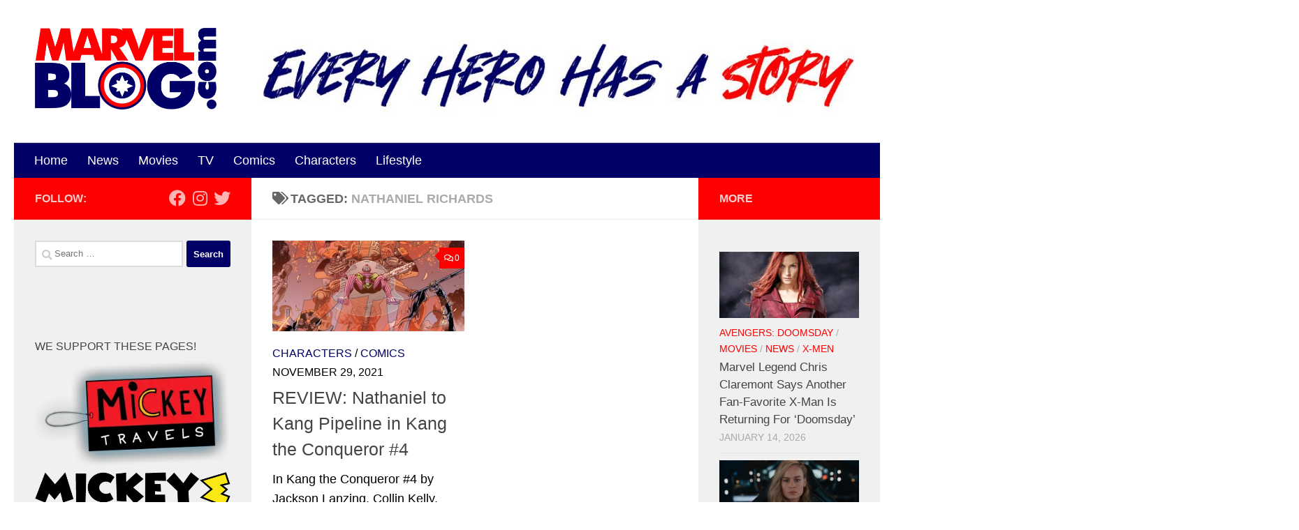

--- FILE ---
content_type: text/html; charset=UTF-8
request_url: https://marvelblog.com/tag/nathaniel-richards/
body_size: 16093
content:
<!DOCTYPE html><html class="no-js" lang="en-US"><head><meta charset="UTF-8"/>
<script>var __ezHttpConsent={setByCat:function(src,tagType,attributes,category,force,customSetScriptFn=null){var setScript=function(){if(force||window.ezTcfConsent[category]){if(typeof customSetScriptFn==='function'){customSetScriptFn();}else{var scriptElement=document.createElement(tagType);scriptElement.src=src;attributes.forEach(function(attr){for(var key in attr){if(attr.hasOwnProperty(key)){scriptElement.setAttribute(key,attr[key]);}}});var firstScript=document.getElementsByTagName(tagType)[0];firstScript.parentNode.insertBefore(scriptElement,firstScript);}}};if(force||(window.ezTcfConsent&&window.ezTcfConsent.loaded)){setScript();}else if(typeof getEzConsentData==="function"){getEzConsentData().then(function(ezTcfConsent){if(ezTcfConsent&&ezTcfConsent.loaded){setScript();}else{console.error("cannot get ez consent data");force=true;setScript();}});}else{force=true;setScript();console.error("getEzConsentData is not a function");}},};</script>
<script>var ezTcfConsent=window.ezTcfConsent?window.ezTcfConsent:{loaded:false,store_info:false,develop_and_improve_services:false,measure_ad_performance:false,measure_content_performance:false,select_basic_ads:false,create_ad_profile:false,select_personalized_ads:false,create_content_profile:false,select_personalized_content:false,understand_audiences:false,use_limited_data_to_select_content:false,};function getEzConsentData(){return new Promise(function(resolve){document.addEventListener("ezConsentEvent",function(event){var ezTcfConsent=event.detail.ezTcfConsent;resolve(ezTcfConsent);});});}</script>
<script>if(typeof _setEzCookies!=='function'){function _setEzCookies(ezConsentData){var cookies=window.ezCookieQueue;for(var i=0;i<cookies.length;i++){var cookie=cookies[i];if(ezConsentData&&ezConsentData.loaded&&ezConsentData[cookie.tcfCategory]){document.cookie=cookie.name+"="+cookie.value;}}}}
window.ezCookieQueue=window.ezCookieQueue||[];if(typeof addEzCookies!=='function'){function addEzCookies(arr){window.ezCookieQueue=[...window.ezCookieQueue,...arr];}}
addEzCookies([{name:"ezoab_232485",value:"mod110-c; Path=/; Domain=marvelblog.com; Max-Age=7200",tcfCategory:"store_info",isEzoic:"true",},{name:"ezosuibasgeneris-1",value:"006fba43-a503-4e37-5451-6778cf72f6e4; Path=/; Domain=marvelblog.com; Expires=Fri, 15 Jan 2027 22:52:01 UTC; Secure; SameSite=None",tcfCategory:"understand_audiences",isEzoic:"true",}]);if(window.ezTcfConsent&&window.ezTcfConsent.loaded){_setEzCookies(window.ezTcfConsent);}else if(typeof getEzConsentData==="function"){getEzConsentData().then(function(ezTcfConsent){if(ezTcfConsent&&ezTcfConsent.loaded){_setEzCookies(window.ezTcfConsent);}else{console.error("cannot get ez consent data");_setEzCookies(window.ezTcfConsent);}});}else{console.error("getEzConsentData is not a function");_setEzCookies(window.ezTcfConsent);}</script><script type="text/javascript" data-ezscrex='false' data-cfasync='false'>window._ezaq = Object.assign({"edge_cache_status":12,"edge_response_time":358,"url":"https://marvelblog.com/tag/nathaniel-richards/"}, typeof window._ezaq !== "undefined" ? window._ezaq : {});</script><script type="text/javascript" data-ezscrex='false' data-cfasync='false'>window._ezaq = Object.assign({"ab_test_id":"mod110-c"}, typeof window._ezaq !== "undefined" ? window._ezaq : {});window.__ez=window.__ez||{};window.__ez.tf={};</script><script type="text/javascript" data-ezscrex='false' data-cfasync='false'>window.ezDisableAds = true;</script>
<script data-ezscrex='false' data-cfasync='false' data-pagespeed-no-defer>var __ez=__ez||{};__ez.stms=Date.now();__ez.evt={};__ez.script={};__ez.ck=__ez.ck||{};__ez.template={};__ez.template.isOrig=true;window.__ezScriptHost="//www.ezojs.com";__ez.queue=__ez.queue||function(){var e=0,i=0,t=[],n=!1,o=[],r=[],s=!0,a=function(e,i,n,o,r,s,a){var l=arguments.length>7&&void 0!==arguments[7]?arguments[7]:window,d=this;this.name=e,this.funcName=i,this.parameters=null===n?null:w(n)?n:[n],this.isBlock=o,this.blockedBy=r,this.deleteWhenComplete=s,this.isError=!1,this.isComplete=!1,this.isInitialized=!1,this.proceedIfError=a,this.fWindow=l,this.isTimeDelay=!1,this.process=function(){f("... func = "+e),d.isInitialized=!0,d.isComplete=!0,f("... func.apply: "+e);var i=d.funcName.split("."),n=null,o=this.fWindow||window;i.length>3||(n=3===i.length?o[i[0]][i[1]][i[2]]:2===i.length?o[i[0]][i[1]]:o[d.funcName]),null!=n&&n.apply(null,this.parameters),!0===d.deleteWhenComplete&&delete t[e],!0===d.isBlock&&(f("----- F'D: "+d.name),m())}},l=function(e,i,t,n,o,r,s){var a=arguments.length>7&&void 0!==arguments[7]?arguments[7]:window,l=this;this.name=e,this.path=i,this.async=o,this.defer=r,this.isBlock=t,this.blockedBy=n,this.isInitialized=!1,this.isError=!1,this.isComplete=!1,this.proceedIfError=s,this.fWindow=a,this.isTimeDelay=!1,this.isPath=function(e){return"/"===e[0]&&"/"!==e[1]},this.getSrc=function(e){return void 0!==window.__ezScriptHost&&this.isPath(e)&&"banger.js"!==this.name?window.__ezScriptHost+e:e},this.process=function(){l.isInitialized=!0,f("... file = "+e);var i=this.fWindow?this.fWindow.document:document,t=i.createElement("script");t.src=this.getSrc(this.path),!0===o?t.async=!0:!0===r&&(t.defer=!0),t.onerror=function(){var e={url:window.location.href,name:l.name,path:l.path,user_agent:window.navigator.userAgent};"undefined"!=typeof _ezaq&&(e.pageview_id=_ezaq.page_view_id);var i=encodeURIComponent(JSON.stringify(e)),t=new XMLHttpRequest;t.open("GET","//g.ezoic.net/ezqlog?d="+i,!0),t.send(),f("----- ERR'D: "+l.name),l.isError=!0,!0===l.isBlock&&m()},t.onreadystatechange=t.onload=function(){var e=t.readyState;f("----- F'D: "+l.name),e&&!/loaded|complete/.test(e)||(l.isComplete=!0,!0===l.isBlock&&m())},i.getElementsByTagName("head")[0].appendChild(t)}},d=function(e,i){this.name=e,this.path="",this.async=!1,this.defer=!1,this.isBlock=!1,this.blockedBy=[],this.isInitialized=!0,this.isError=!1,this.isComplete=i,this.proceedIfError=!1,this.isTimeDelay=!1,this.process=function(){}};function c(e,i,n,s,a,d,c,u,f){var m=new l(e,i,n,s,a,d,c,f);!0===u?o[e]=m:r[e]=m,t[e]=m,h(m)}function h(e){!0!==u(e)&&0!=s&&e.process()}function u(e){if(!0===e.isTimeDelay&&!1===n)return f(e.name+" blocked = TIME DELAY!"),!0;if(w(e.blockedBy))for(var i=0;i<e.blockedBy.length;i++){var o=e.blockedBy[i];if(!1===t.hasOwnProperty(o))return f(e.name+" blocked = "+o),!0;if(!0===e.proceedIfError&&!0===t[o].isError)return!1;if(!1===t[o].isComplete)return f(e.name+" blocked = "+o),!0}return!1}function f(e){var i=window.location.href,t=new RegExp("[?&]ezq=([^&#]*)","i").exec(i);"1"===(t?t[1]:null)&&console.debug(e)}function m(){++e>200||(f("let's go"),p(o),p(r))}function p(e){for(var i in e)if(!1!==e.hasOwnProperty(i)){var t=e[i];!0===t.isComplete||u(t)||!0===t.isInitialized||!0===t.isError?!0===t.isError?f(t.name+": error"):!0===t.isComplete?f(t.name+": complete already"):!0===t.isInitialized&&f(t.name+": initialized already"):t.process()}}function w(e){return"[object Array]"==Object.prototype.toString.call(e)}return window.addEventListener("load",(function(){setTimeout((function(){n=!0,f("TDELAY -----"),m()}),5e3)}),!1),{addFile:c,addFileOnce:function(e,i,n,o,r,s,a,l,d){t[e]||c(e,i,n,o,r,s,a,l,d)},addDelayFile:function(e,i){var n=new l(e,i,!1,[],!1,!1,!0);n.isTimeDelay=!0,f(e+" ...  FILE! TDELAY"),r[e]=n,t[e]=n,h(n)},addFunc:function(e,n,s,l,d,c,u,f,m,p){!0===c&&(e=e+"_"+i++);var w=new a(e,n,s,l,d,u,f,p);!0===m?o[e]=w:r[e]=w,t[e]=w,h(w)},addDelayFunc:function(e,i,n){var o=new a(e,i,n,!1,[],!0,!0);o.isTimeDelay=!0,f(e+" ...  FUNCTION! TDELAY"),r[e]=o,t[e]=o,h(o)},items:t,processAll:m,setallowLoad:function(e){s=e},markLoaded:function(e){if(e&&0!==e.length){if(e in t){var i=t[e];!0===i.isComplete?f(i.name+" "+e+": error loaded duplicate"):(i.isComplete=!0,i.isInitialized=!0)}else t[e]=new d(e,!0);f("markLoaded dummyfile: "+t[e].name)}},logWhatsBlocked:function(){for(var e in t)!1!==t.hasOwnProperty(e)&&u(t[e])}}}();__ez.evt.add=function(e,t,n){e.addEventListener?e.addEventListener(t,n,!1):e.attachEvent?e.attachEvent("on"+t,n):e["on"+t]=n()},__ez.evt.remove=function(e,t,n){e.removeEventListener?e.removeEventListener(t,n,!1):e.detachEvent?e.detachEvent("on"+t,n):delete e["on"+t]};__ez.script.add=function(e){var t=document.createElement("script");t.src=e,t.async=!0,t.type="text/javascript",document.getElementsByTagName("head")[0].appendChild(t)};__ez.dot=__ez.dot||{};__ez.queue.addFileOnce('/detroitchicago/boise.js', '/detroitchicago/boise.js?gcb=195-0&cb=5', true, [], true, false, true, false);__ez.queue.addFileOnce('/parsonsmaize/abilene.js', '/parsonsmaize/abilene.js?gcb=195-0&cb=b20dfef28c', true, [], true, false, true, false);__ez.queue.addFileOnce('/parsonsmaize/mulvane.js', '/parsonsmaize/mulvane.js?gcb=195-0&cb=e75e48eec0', true, ['/parsonsmaize/abilene.js'], true, false, true, false);__ez.queue.addFileOnce('/detroitchicago/birmingham.js', '/detroitchicago/birmingham.js?gcb=195-0&cb=539c47377c', true, ['/parsonsmaize/abilene.js'], true, false, true, false);</script>
<script data-ezscrex="false" type="text/javascript" data-cfasync="false">window._ezaq = Object.assign({"ad_cache_level":0,"adpicker_placement_cnt":0,"ai_placeholder_cache_level":0,"ai_placeholder_placement_cnt":-1,"author":"Rebecca Kaplan","domain":"marvelblog.com","domain_id":232485,"ezcache_level":1,"ezcache_skip_code":0,"has_bad_image":0,"has_bad_words":0,"is_sitespeed":0,"lt_cache_level":0,"response_size":64716,"response_size_orig":58912,"response_time_orig":340,"template_id":120,"url":"https://marvelblog.com/tag/nathaniel-richards/","word_count":0,"worst_bad_word_level":0}, typeof window._ezaq !== "undefined" ? window._ezaq : {});__ez.queue.markLoaded('ezaqBaseReady');</script>
<script type='text/javascript' data-ezscrex='false' data-cfasync='false'>
window.ezAnalyticsStatic = true;

function analyticsAddScript(script) {
	var ezDynamic = document.createElement('script');
	ezDynamic.type = 'text/javascript';
	ezDynamic.innerHTML = script;
	document.head.appendChild(ezDynamic);
}
function getCookiesWithPrefix() {
    var allCookies = document.cookie.split(';');
    var cookiesWithPrefix = {};

    for (var i = 0; i < allCookies.length; i++) {
        var cookie = allCookies[i].trim();

        for (var j = 0; j < arguments.length; j++) {
            var prefix = arguments[j];
            if (cookie.indexOf(prefix) === 0) {
                var cookieParts = cookie.split('=');
                var cookieName = cookieParts[0];
                var cookieValue = cookieParts.slice(1).join('=');
                cookiesWithPrefix[cookieName] = decodeURIComponent(cookieValue);
                break; // Once matched, no need to check other prefixes
            }
        }
    }

    return cookiesWithPrefix;
}
function productAnalytics() {
	var d = {"pr":[6],"omd5":"ad6217a5e8116f5df2e6c55faa3600ea","nar":"risk score"};
	d.u = _ezaq.url;
	d.p = _ezaq.page_view_id;
	d.v = _ezaq.visit_uuid;
	d.ab = _ezaq.ab_test_id;
	d.e = JSON.stringify(_ezaq);
	d.ref = document.referrer;
	d.c = getCookiesWithPrefix('active_template', 'ez', 'lp_');
	if(typeof ez_utmParams !== 'undefined') {
		d.utm = ez_utmParams;
	}

	var dataText = JSON.stringify(d);
	var xhr = new XMLHttpRequest();
	xhr.open('POST','/ezais/analytics?cb=1', true);
	xhr.onload = function () {
		if (xhr.status!=200) {
            return;
		}

        if(document.readyState !== 'loading') {
            analyticsAddScript(xhr.response);
            return;
        }

        var eventFunc = function() {
            if(document.readyState === 'loading') {
                return;
            }
            document.removeEventListener('readystatechange', eventFunc, false);
            analyticsAddScript(xhr.response);
        };

        document.addEventListener('readystatechange', eventFunc, false);
	};
	xhr.setRequestHeader('Content-Type','text/plain');
	xhr.send(dataText);
}
__ez.queue.addFunc("productAnalytics", "productAnalytics", null, true, ['ezaqBaseReady'], false, false, false, true);
</script><base href="https://marvelblog.com/tag/nathaniel-richards/"/>
  
  <meta name="viewport" content="width=device-width, initial-scale=1.0"/>
  <link rel="profile" href="https://gmpg.org/xfn/11"/>
  <link rel="pingback" href="https://marvelblog.com/xmlrpc.php"/>

  <meta name="robots" content="index, follow, max-image-preview:large, max-snippet:-1, max-video-preview:-1"/>
	<style>img:is([sizes="auto" i], [sizes^="auto," i]) { contain-intrinsic-size: 3000px 1500px }</style>
	<script>document.documentElement.className = document.documentElement.className.replace("no-js","js");</script>

	<!-- This site is optimized with the Yoast SEO Premium plugin v26.6 (Yoast SEO v26.6) - https://yoast.com/wordpress/plugins/seo/ -->
	<title>Nathaniel Richards Archives - MarvelBlog.com</title>
	<link rel="canonical" href="https://marvelblog.com/tag/nathaniel-richards/"/>
	<meta property="og:locale" content="en_US"/>
	<meta property="og:type" content="article"/>
	<meta property="og:title" content="Nathaniel Richards Archives"/>
	<meta property="og:url" content="https://marvelblog.com/tag/nathaniel-richards/"/>
	<meta property="og:site_name" content="MarvelBlog.com"/>
	<meta name="twitter:card" content="summary_large_image"/>
	<script type="application/ld+json" class="yoast-schema-graph">{"@context":"https://schema.org","@graph":[{"@type":"CollectionPage","@id":"https://marvelblog.com/tag/nathaniel-richards/","url":"https://marvelblog.com/tag/nathaniel-richards/","name":"Nathaniel Richards Archives - MarvelBlog.com","isPartOf":{"@id":"https://marvelblog.com/#website"},"primaryImageOfPage":{"@id":"https://marvelblog.com/tag/nathaniel-richards/#primaryimage"},"image":{"@id":"https://marvelblog.com/tag/nathaniel-richards/#primaryimage"},"thumbnailUrl":"https://marvelblog.com/wp-content/uploads/2021/11/Kang-a-Lang.jpg","breadcrumb":{"@id":"https://marvelblog.com/tag/nathaniel-richards/#breadcrumb"},"inLanguage":"en-US"},{"@type":"ImageObject","inLanguage":"en-US","@id":"https://marvelblog.com/tag/nathaniel-richards/#primaryimage","url":"https://marvelblog.com/wp-content/uploads/2021/11/Kang-a-Lang.jpg","contentUrl":"https://marvelblog.com/wp-content/uploads/2021/11/Kang-a-Lang.jpg","width":1200,"height":678},{"@type":"BreadcrumbList","@id":"https://marvelblog.com/tag/nathaniel-richards/#breadcrumb","itemListElement":[{"@type":"ListItem","position":1,"name":"Home","item":"https://marvelblog.com/"},{"@type":"ListItem","position":2,"name":"Nathaniel Richards"}]},{"@type":"WebSite","@id":"https://marvelblog.com/#website","url":"https://marvelblog.com/","name":"MarvelBlog.com","description":"Every Hero Has a Story","publisher":{"@id":"https://marvelblog.com/#organization"},"potentialAction":[{"@type":"SearchAction","target":{"@type":"EntryPoint","urlTemplate":"https://marvelblog.com/?s={search_term_string}"},"query-input":{"@type":"PropertyValueSpecification","valueRequired":true,"valueName":"search_term_string"}}],"inLanguage":"en-US"},{"@type":"Organization","@id":"https://marvelblog.com/#organization","name":"MarvelBlog.com","url":"https://marvelblog.com/","logo":{"@type":"ImageObject","inLanguage":"en-US","@id":"https://marvelblog.com/#/schema/logo/image/","url":"https://marvelblog.com/wp-content/uploads/2020/02/logo.png","contentUrl":"https://marvelblog.com/wp-content/uploads/2020/02/logo.png","width":515,"height":233,"caption":"MarvelBlog.com"},"image":{"@id":"https://marvelblog.com/#/schema/logo/image/"}}]}</script>
	<!-- / Yoast SEO Premium plugin. -->


<script>
window._wpemojiSettings = {"baseUrl":"https:\/\/s.w.org\/images\/core\/emoji\/16.0.1\/72x72\/","ext":".png","svgUrl":"https:\/\/s.w.org\/images\/core\/emoji\/16.0.1\/svg\/","svgExt":".svg","source":{"concatemoji":"https:\/\/marvelblog.com\/wp-includes\/js\/wp-emoji-release.min.js?ver=6.8.3"}};
/*! This file is auto-generated */
!function(s,n){var o,i,e;function c(e){try{var t={supportTests:e,timestamp:(new Date).valueOf()};sessionStorage.setItem(o,JSON.stringify(t))}catch(e){}}function p(e,t,n){e.clearRect(0,0,e.canvas.width,e.canvas.height),e.fillText(t,0,0);var t=new Uint32Array(e.getImageData(0,0,e.canvas.width,e.canvas.height).data),a=(e.clearRect(0,0,e.canvas.width,e.canvas.height),e.fillText(n,0,0),new Uint32Array(e.getImageData(0,0,e.canvas.width,e.canvas.height).data));return t.every(function(e,t){return e===a[t]})}function u(e,t){e.clearRect(0,0,e.canvas.width,e.canvas.height),e.fillText(t,0,0);for(var n=e.getImageData(16,16,1,1),a=0;a<n.data.length;a++)if(0!==n.data[a])return!1;return!0}function f(e,t,n,a){switch(t){case"flag":return n(e,"\ud83c\udff3\ufe0f\u200d\u26a7\ufe0f","\ud83c\udff3\ufe0f\u200b\u26a7\ufe0f")?!1:!n(e,"\ud83c\udde8\ud83c\uddf6","\ud83c\udde8\u200b\ud83c\uddf6")&&!n(e,"\ud83c\udff4\udb40\udc67\udb40\udc62\udb40\udc65\udb40\udc6e\udb40\udc67\udb40\udc7f","\ud83c\udff4\u200b\udb40\udc67\u200b\udb40\udc62\u200b\udb40\udc65\u200b\udb40\udc6e\u200b\udb40\udc67\u200b\udb40\udc7f");case"emoji":return!a(e,"\ud83e\udedf")}return!1}function g(e,t,n,a){var r="undefined"!=typeof WorkerGlobalScope&&self instanceof WorkerGlobalScope?new OffscreenCanvas(300,150):s.createElement("canvas"),o=r.getContext("2d",{willReadFrequently:!0}),i=(o.textBaseline="top",o.font="600 32px Arial",{});return e.forEach(function(e){i[e]=t(o,e,n,a)}),i}function t(e){var t=s.createElement("script");t.src=e,t.defer=!0,s.head.appendChild(t)}"undefined"!=typeof Promise&&(o="wpEmojiSettingsSupports",i=["flag","emoji"],n.supports={everything:!0,everythingExceptFlag:!0},e=new Promise(function(e){s.addEventListener("DOMContentLoaded",e,{once:!0})}),new Promise(function(t){var n=function(){try{var e=JSON.parse(sessionStorage.getItem(o));if("object"==typeof e&&"number"==typeof e.timestamp&&(new Date).valueOf()<e.timestamp+604800&&"object"==typeof e.supportTests)return e.supportTests}catch(e){}return null}();if(!n){if("undefined"!=typeof Worker&&"undefined"!=typeof OffscreenCanvas&&"undefined"!=typeof URL&&URL.createObjectURL&&"undefined"!=typeof Blob)try{var e="postMessage("+g.toString()+"("+[JSON.stringify(i),f.toString(),p.toString(),u.toString()].join(",")+"));",a=new Blob([e],{type:"text/javascript"}),r=new Worker(URL.createObjectURL(a),{name:"wpTestEmojiSupports"});return void(r.onmessage=function(e){c(n=e.data),r.terminate(),t(n)})}catch(e){}c(n=g(i,f,p,u))}t(n)}).then(function(e){for(var t in e)n.supports[t]=e[t],n.supports.everything=n.supports.everything&&n.supports[t],"flag"!==t&&(n.supports.everythingExceptFlag=n.supports.everythingExceptFlag&&n.supports[t]);n.supports.everythingExceptFlag=n.supports.everythingExceptFlag&&!n.supports.flag,n.DOMReady=!1,n.readyCallback=function(){n.DOMReady=!0}}).then(function(){return e}).then(function(){var e;n.supports.everything||(n.readyCallback(),(e=n.source||{}).concatemoji?t(e.concatemoji):e.wpemoji&&e.twemoji&&(t(e.twemoji),t(e.wpemoji)))}))}((window,document),window._wpemojiSettings);
</script>
<style id="wp-emoji-styles-inline-css">

	img.wp-smiley, img.emoji {
		display: inline !important;
		border: none !important;
		box-shadow: none !important;
		height: 1em !important;
		width: 1em !important;
		margin: 0 0.07em !important;
		vertical-align: -0.1em !important;
		background: none !important;
		padding: 0 !important;
	}
</style>
<link rel="stylesheet" id="wp-block-library-css" href="https://marvelblog.com/wp-includes/css/dist/block-library/style.min.css?ver=6.8.3" media="all"/>
<style id="classic-theme-styles-inline-css">
/*! This file is auto-generated */
.wp-block-button__link{color:#fff;background-color:#32373c;border-radius:9999px;box-shadow:none;text-decoration:none;padding:calc(.667em + 2px) calc(1.333em + 2px);font-size:1.125em}.wp-block-file__button{background:#32373c;color:#fff;text-decoration:none}
</style>
<style id="global-styles-inline-css">
:root{--wp--preset--aspect-ratio--square: 1;--wp--preset--aspect-ratio--4-3: 4/3;--wp--preset--aspect-ratio--3-4: 3/4;--wp--preset--aspect-ratio--3-2: 3/2;--wp--preset--aspect-ratio--2-3: 2/3;--wp--preset--aspect-ratio--16-9: 16/9;--wp--preset--aspect-ratio--9-16: 9/16;--wp--preset--color--black: #000000;--wp--preset--color--cyan-bluish-gray: #abb8c3;--wp--preset--color--white: #ffffff;--wp--preset--color--pale-pink: #f78da7;--wp--preset--color--vivid-red: #cf2e2e;--wp--preset--color--luminous-vivid-orange: #ff6900;--wp--preset--color--luminous-vivid-amber: #fcb900;--wp--preset--color--light-green-cyan: #7bdcb5;--wp--preset--color--vivid-green-cyan: #00d084;--wp--preset--color--pale-cyan-blue: #8ed1fc;--wp--preset--color--vivid-cyan-blue: #0693e3;--wp--preset--color--vivid-purple: #9b51e0;--wp--preset--gradient--vivid-cyan-blue-to-vivid-purple: linear-gradient(135deg,rgba(6,147,227,1) 0%,rgb(155,81,224) 100%);--wp--preset--gradient--light-green-cyan-to-vivid-green-cyan: linear-gradient(135deg,rgb(122,220,180) 0%,rgb(0,208,130) 100%);--wp--preset--gradient--luminous-vivid-amber-to-luminous-vivid-orange: linear-gradient(135deg,rgba(252,185,0,1) 0%,rgba(255,105,0,1) 100%);--wp--preset--gradient--luminous-vivid-orange-to-vivid-red: linear-gradient(135deg,rgba(255,105,0,1) 0%,rgb(207,46,46) 100%);--wp--preset--gradient--very-light-gray-to-cyan-bluish-gray: linear-gradient(135deg,rgb(238,238,238) 0%,rgb(169,184,195) 100%);--wp--preset--gradient--cool-to-warm-spectrum: linear-gradient(135deg,rgb(74,234,220) 0%,rgb(151,120,209) 20%,rgb(207,42,186) 40%,rgb(238,44,130) 60%,rgb(251,105,98) 80%,rgb(254,248,76) 100%);--wp--preset--gradient--blush-light-purple: linear-gradient(135deg,rgb(255,206,236) 0%,rgb(152,150,240) 100%);--wp--preset--gradient--blush-bordeaux: linear-gradient(135deg,rgb(254,205,165) 0%,rgb(254,45,45) 50%,rgb(107,0,62) 100%);--wp--preset--gradient--luminous-dusk: linear-gradient(135deg,rgb(255,203,112) 0%,rgb(199,81,192) 50%,rgb(65,88,208) 100%);--wp--preset--gradient--pale-ocean: linear-gradient(135deg,rgb(255,245,203) 0%,rgb(182,227,212) 50%,rgb(51,167,181) 100%);--wp--preset--gradient--electric-grass: linear-gradient(135deg,rgb(202,248,128) 0%,rgb(113,206,126) 100%);--wp--preset--gradient--midnight: linear-gradient(135deg,rgb(2,3,129) 0%,rgb(40,116,252) 100%);--wp--preset--font-size--small: 13px;--wp--preset--font-size--medium: 20px;--wp--preset--font-size--large: 36px;--wp--preset--font-size--x-large: 42px;--wp--preset--spacing--20: 0.44rem;--wp--preset--spacing--30: 0.67rem;--wp--preset--spacing--40: 1rem;--wp--preset--spacing--50: 1.5rem;--wp--preset--spacing--60: 2.25rem;--wp--preset--spacing--70: 3.38rem;--wp--preset--spacing--80: 5.06rem;--wp--preset--shadow--natural: 6px 6px 9px rgba(0, 0, 0, 0.2);--wp--preset--shadow--deep: 12px 12px 50px rgba(0, 0, 0, 0.4);--wp--preset--shadow--sharp: 6px 6px 0px rgba(0, 0, 0, 0.2);--wp--preset--shadow--outlined: 6px 6px 0px -3px rgba(255, 255, 255, 1), 6px 6px rgba(0, 0, 0, 1);--wp--preset--shadow--crisp: 6px 6px 0px rgba(0, 0, 0, 1);}:where(.is-layout-flex){gap: 0.5em;}:where(.is-layout-grid){gap: 0.5em;}body .is-layout-flex{display: flex;}.is-layout-flex{flex-wrap: wrap;align-items: center;}.is-layout-flex > :is(*, div){margin: 0;}body .is-layout-grid{display: grid;}.is-layout-grid > :is(*, div){margin: 0;}:where(.wp-block-columns.is-layout-flex){gap: 2em;}:where(.wp-block-columns.is-layout-grid){gap: 2em;}:where(.wp-block-post-template.is-layout-flex){gap: 1.25em;}:where(.wp-block-post-template.is-layout-grid){gap: 1.25em;}.has-black-color{color: var(--wp--preset--color--black) !important;}.has-cyan-bluish-gray-color{color: var(--wp--preset--color--cyan-bluish-gray) !important;}.has-white-color{color: var(--wp--preset--color--white) !important;}.has-pale-pink-color{color: var(--wp--preset--color--pale-pink) !important;}.has-vivid-red-color{color: var(--wp--preset--color--vivid-red) !important;}.has-luminous-vivid-orange-color{color: var(--wp--preset--color--luminous-vivid-orange) !important;}.has-luminous-vivid-amber-color{color: var(--wp--preset--color--luminous-vivid-amber) !important;}.has-light-green-cyan-color{color: var(--wp--preset--color--light-green-cyan) !important;}.has-vivid-green-cyan-color{color: var(--wp--preset--color--vivid-green-cyan) !important;}.has-pale-cyan-blue-color{color: var(--wp--preset--color--pale-cyan-blue) !important;}.has-vivid-cyan-blue-color{color: var(--wp--preset--color--vivid-cyan-blue) !important;}.has-vivid-purple-color{color: var(--wp--preset--color--vivid-purple) !important;}.has-black-background-color{background-color: var(--wp--preset--color--black) !important;}.has-cyan-bluish-gray-background-color{background-color: var(--wp--preset--color--cyan-bluish-gray) !important;}.has-white-background-color{background-color: var(--wp--preset--color--white) !important;}.has-pale-pink-background-color{background-color: var(--wp--preset--color--pale-pink) !important;}.has-vivid-red-background-color{background-color: var(--wp--preset--color--vivid-red) !important;}.has-luminous-vivid-orange-background-color{background-color: var(--wp--preset--color--luminous-vivid-orange) !important;}.has-luminous-vivid-amber-background-color{background-color: var(--wp--preset--color--luminous-vivid-amber) !important;}.has-light-green-cyan-background-color{background-color: var(--wp--preset--color--light-green-cyan) !important;}.has-vivid-green-cyan-background-color{background-color: var(--wp--preset--color--vivid-green-cyan) !important;}.has-pale-cyan-blue-background-color{background-color: var(--wp--preset--color--pale-cyan-blue) !important;}.has-vivid-cyan-blue-background-color{background-color: var(--wp--preset--color--vivid-cyan-blue) !important;}.has-vivid-purple-background-color{background-color: var(--wp--preset--color--vivid-purple) !important;}.has-black-border-color{border-color: var(--wp--preset--color--black) !important;}.has-cyan-bluish-gray-border-color{border-color: var(--wp--preset--color--cyan-bluish-gray) !important;}.has-white-border-color{border-color: var(--wp--preset--color--white) !important;}.has-pale-pink-border-color{border-color: var(--wp--preset--color--pale-pink) !important;}.has-vivid-red-border-color{border-color: var(--wp--preset--color--vivid-red) !important;}.has-luminous-vivid-orange-border-color{border-color: var(--wp--preset--color--luminous-vivid-orange) !important;}.has-luminous-vivid-amber-border-color{border-color: var(--wp--preset--color--luminous-vivid-amber) !important;}.has-light-green-cyan-border-color{border-color: var(--wp--preset--color--light-green-cyan) !important;}.has-vivid-green-cyan-border-color{border-color: var(--wp--preset--color--vivid-green-cyan) !important;}.has-pale-cyan-blue-border-color{border-color: var(--wp--preset--color--pale-cyan-blue) !important;}.has-vivid-cyan-blue-border-color{border-color: var(--wp--preset--color--vivid-cyan-blue) !important;}.has-vivid-purple-border-color{border-color: var(--wp--preset--color--vivid-purple) !important;}.has-vivid-cyan-blue-to-vivid-purple-gradient-background{background: var(--wp--preset--gradient--vivid-cyan-blue-to-vivid-purple) !important;}.has-light-green-cyan-to-vivid-green-cyan-gradient-background{background: var(--wp--preset--gradient--light-green-cyan-to-vivid-green-cyan) !important;}.has-luminous-vivid-amber-to-luminous-vivid-orange-gradient-background{background: var(--wp--preset--gradient--luminous-vivid-amber-to-luminous-vivid-orange) !important;}.has-luminous-vivid-orange-to-vivid-red-gradient-background{background: var(--wp--preset--gradient--luminous-vivid-orange-to-vivid-red) !important;}.has-very-light-gray-to-cyan-bluish-gray-gradient-background{background: var(--wp--preset--gradient--very-light-gray-to-cyan-bluish-gray) !important;}.has-cool-to-warm-spectrum-gradient-background{background: var(--wp--preset--gradient--cool-to-warm-spectrum) !important;}.has-blush-light-purple-gradient-background{background: var(--wp--preset--gradient--blush-light-purple) !important;}.has-blush-bordeaux-gradient-background{background: var(--wp--preset--gradient--blush-bordeaux) !important;}.has-luminous-dusk-gradient-background{background: var(--wp--preset--gradient--luminous-dusk) !important;}.has-pale-ocean-gradient-background{background: var(--wp--preset--gradient--pale-ocean) !important;}.has-electric-grass-gradient-background{background: var(--wp--preset--gradient--electric-grass) !important;}.has-midnight-gradient-background{background: var(--wp--preset--gradient--midnight) !important;}.has-small-font-size{font-size: var(--wp--preset--font-size--small) !important;}.has-medium-font-size{font-size: var(--wp--preset--font-size--medium) !important;}.has-large-font-size{font-size: var(--wp--preset--font-size--large) !important;}.has-x-large-font-size{font-size: var(--wp--preset--font-size--x-large) !important;}
:where(.wp-block-post-template.is-layout-flex){gap: 1.25em;}:where(.wp-block-post-template.is-layout-grid){gap: 1.25em;}
:where(.wp-block-columns.is-layout-flex){gap: 2em;}:where(.wp-block-columns.is-layout-grid){gap: 2em;}
:root :where(.wp-block-pullquote){font-size: 1.5em;line-height: 1.6;}
</style>
<link rel="stylesheet" id="hueman-main-style-css" href="https://marvelblog.com/wp-content/themes/hueman/assets/front/css/main.min.css?ver=3.7.24" media="all"/>
<style id="hueman-main-style-inline-css">
body { font-family:Arial, sans-serif;font-size:1.13rem }@media only screen and (min-width: 720px) {
        .nav > li { font-size:1.13rem; }
      }::selection { background-color: #000066; }
::-moz-selection { background-color: #000066; }a,a>span.hu-external::after,.themeform label .required,#flexslider-featured .flex-direction-nav .flex-next:hover,#flexslider-featured .flex-direction-nav .flex-prev:hover,.post-hover:hover .post-title a,.post-title a:hover,.sidebar.s1 .post-nav li a:hover i,.content .post-nav li a:hover i,.post-related a:hover,.sidebar.s1 .widget_rss ul li a,#footer .widget_rss ul li a,.sidebar.s1 .widget_calendar a,#footer .widget_calendar a,.sidebar.s1 .alx-tab .tab-item-category a,.sidebar.s1 .alx-posts .post-item-category a,.sidebar.s1 .alx-tab li:hover .tab-item-title a,.sidebar.s1 .alx-tab li:hover .tab-item-comment a,.sidebar.s1 .alx-posts li:hover .post-item-title a,#footer .alx-tab .tab-item-category a,#footer .alx-posts .post-item-category a,#footer .alx-tab li:hover .tab-item-title a,#footer .alx-tab li:hover .tab-item-comment a,#footer .alx-posts li:hover .post-item-title a,.comment-tabs li.active a,.comment-awaiting-moderation,.child-menu a:hover,.child-menu .current_page_item > a,.wp-pagenavi a{ color: #000066; }input[type="submit"],.themeform button[type="submit"],.sidebar.s1 .sidebar-top,.sidebar.s1 .sidebar-toggle,#flexslider-featured .flex-control-nav li a.flex-active,.post-tags a:hover,.sidebar.s1 .widget_calendar caption,#footer .widget_calendar caption,.author-bio .bio-avatar:after,.commentlist li.bypostauthor > .comment-body:after,.commentlist li.comment-author-admin > .comment-body:after{ background-color: #000066; }.post-format .format-container { border-color: #000066; }.sidebar.s1 .alx-tabs-nav li.active a,#footer .alx-tabs-nav li.active a,.comment-tabs li.active a,.wp-pagenavi a:hover,.wp-pagenavi a:active,.wp-pagenavi span.current{ border-bottom-color: #000066!important; }.sidebar.s2 .post-nav li a:hover i,
.sidebar.s2 .widget_rss ul li a,
.sidebar.s2 .widget_calendar a,
.sidebar.s2 .alx-tab .tab-item-category a,
.sidebar.s2 .alx-posts .post-item-category a,
.sidebar.s2 .alx-tab li:hover .tab-item-title a,
.sidebar.s2 .alx-tab li:hover .tab-item-comment a,
.sidebar.s2 .alx-posts li:hover .post-item-title a { color: #ff0000; }
.sidebar.s2 .sidebar-top,.sidebar.s2 .sidebar-toggle,.post-comments,.jp-play-bar,.jp-volume-bar-value,.sidebar.s2 .widget_calendar caption{ background-color: #ff0000; }.sidebar.s2 .alx-tabs-nav li.active a { border-bottom-color: #ff0000; }
.post-comments::before { border-right-color: #ff0000; }
      .search-expand,
              #nav-topbar.nav-container { background-color: #000066}@media only screen and (min-width: 720px) {
                #nav-topbar .nav ul { background-color: #000066; }
              }.is-scrolled #header .nav-container.desktop-sticky,
              .is-scrolled #header .search-expand { background-color: #000066; background-color: rgba(0,0,102,0.90) }.is-scrolled .topbar-transparent #nav-topbar.desktop-sticky .nav ul { background-color: #000066; background-color: rgba(0,0,102,0.95) }#header { background-color: #ffffff; }
@media only screen and (min-width: 720px) {
  #nav-header .nav ul { background-color: #ffffff; }
}
        #header #nav-mobile { background-color: #000066; }.is-scrolled #header #nav-mobile { background-color: #000066; background-color: rgba(0,0,102,0.90) }#nav-header.nav-container, #main-header-search .search-expand { background-color: #000066; }
@media only screen and (min-width: 720px) {
  #nav-header .nav ul { background-color: #000066; }
}
        .site-title a img { max-height: 150px; }body { background-color: #ffffff; }
</style>
<link rel="stylesheet" id="theme-stylesheet-css" href="https://marvelblog.com/wp-content/themes/hueman-child/style.css?ver=1.0" media="all"/>
<link rel="stylesheet" id="hueman-font-awesome-css" href="https://marvelblog.com/wp-content/themes/hueman/assets/front/css/font-awesome.min.css?ver=3.7.24" media="all"/>
<script src="https://marvelblog.com/wp-includes/js/jquery/jquery.min.js?ver=3.7.1" id="jquery-core-js"></script>
<script src="https://marvelblog.com/wp-includes/js/jquery/jquery-migrate.min.js?ver=3.4.1" id="jquery-migrate-js"></script>
<link rel="https://api.w.org/" href="https://marvelblog.com/wp-json/"/><link rel="alternate" title="JSON" type="application/json" href="https://marvelblog.com/wp-json/wp/v2/tags/14800"/>
		<!-- GA Google Analytics @ https://m0n.co/ga -->
		<script>
			(function(i,s,o,g,r,a,m){i['GoogleAnalyticsObject']=r;i[r]=i[r]||function(){
			(i[r].q=i[r].q||[]).push(arguments)},i[r].l=1*new Date();a=s.createElement(o),
			m=s.getElementsByTagName(o)[0];a.async=1;a.src=g;m.parentNode.insertBefore(a,m)
			})(window,document,'script','https://www.google-analytics.com/analytics.js','ga');
			ga('create', 'UA-160647014-2', 'auto');
			ga('set', 'forceSSL', true);
			ga('send', 'pageview');
		</script>

	    <link rel="preload" as="font" type="font/woff2" href="https://marvelblog.com/wp-content/themes/hueman/assets/front/webfonts/fa-brands-400.woff2?v=5.15.2" crossorigin="anonymous"/>
    <link rel="preload" as="font" type="font/woff2" href="https://marvelblog.com/wp-content/themes/hueman/assets/front/webfonts/fa-regular-400.woff2?v=5.15.2" crossorigin="anonymous"/>
    <link rel="preload" as="font" type="font/woff2" href="https://marvelblog.com/wp-content/themes/hueman/assets/front/webfonts/fa-solid-900.woff2?v=5.15.2" crossorigin="anonymous"/>
  <!--[if lt IE 9]>
<script src="https://marvelblog.com/wp-content/themes/hueman/assets/front/js/ie/html5shiv-printshiv.min.js"></script>
<script src="https://marvelblog.com/wp-content/themes/hueman/assets/front/js/ie/selectivizr.js"></script>
<![endif]-->
<noscript><style>.lazyload[data-src]{display:none !important;}</style></noscript><style>.lazyload{background-image:none !important;}.lazyload:before{background-image:none !important;}</style><link rel="icon" href="https://marvelblog.com/wp-content/uploads/2020/02/fav.png" sizes="32x32"/>
<link rel="icon" href="https://marvelblog.com/wp-content/uploads/2020/02/fav.png" sizes="192x192"/>
<link rel="apple-touch-icon" href="https://marvelblog.com/wp-content/uploads/2020/02/fav.png"/>
<meta name="msapplication-TileImage" content="https://marvelblog.com/wp-content/uploads/2020/02/fav.png"/>
		<style id="wp-custom-css">
			.sidebar.s1 .sidebar-top { background:#ff0000;}
#header #nav-mobile { background:#fff;}		</style>
		<script type='text/javascript'>
var ezoTemplate = 'old_site_noads';
var ezouid = '1';
var ezoFormfactor = '1';
</script><script data-ezscrex="false" type='text/javascript'>
var soc_app_id = '0';
var did = 232485;
var ezdomain = 'marvelblog.com';
var ezoicSearchable = 1;
</script></head>

<body data-rsssl="1" class="archive tag tag-nathaniel-richards tag-14800 wp-custom-logo wp-embed-responsive wp-theme-hueman wp-child-theme-hueman-child col-3cm full-width header-desktop-sticky header-mobile-sticky hueman-3-7-24-with-child-theme chrome">
<div id="wrapper">
  <a class="screen-reader-text skip-link" href="#content">Skip to content</a>
  
  <header id="header" class="top-menu-mobile-on one-mobile-menu top_menu header-ads-desktop header-ads-mobile topbar-transparent no-header-img">
        <nav class="nav-container group mobile-menu mobile-sticky no-menu-assigned" id="nav-mobile" data-menu-id="header-1">
  <div class="mobile-title-logo-in-header"><p class="site-title">                  <a class="custom-logo-link" href="https://marvelblog.com/" rel="home" title="MarvelBlog.com | Home page"><img src="[data-uri]" alt="MarvelBlog.com" width="515" height="233" data-src="https://marvelblog.com/wp-content/uploads/2020/02/logo.png" decoding="async" class="lazyload" data-eio-rwidth="515" data-eio-rheight="233"/><noscript><img src="https://marvelblog.com/wp-content/uploads/2020/02/logo.png" alt="MarvelBlog.com" width="515" height="233" data-eio="l" /></noscript></a>                </p></div>
        
                    <!-- <div class="ham__navbar-toggler collapsed" aria-expanded="false">
          <div class="ham__navbar-span-wrapper">
            <span class="ham-toggler-menu__span"></span>
          </div>
        </div> -->
        <button class="ham__navbar-toggler-two collapsed" title="Menu" aria-expanded="false">
          <span class="ham__navbar-span-wrapper">
            <span class="line line-1"></span>
            <span class="line line-2"></span>
            <span class="line line-3"></span>
          </span>
        </button>
            
      <div class="nav-text"></div>
      <div class="nav-wrap container">
                  <ul class="nav container-inner group mobile-search">
                            <li>
                  <form role="search" method="get" class="search-form" action="https://marvelblog.com/">
				<label>
					<span class="screen-reader-text">Search for:</span>
					<input type="search" class="search-field" placeholder="Search …" value="" name="s"/>
				</label>
				<input type="submit" class="search-submit" value="Search"/>
			</form>                </li>
                      </ul>
                <ul id="menu-main-menu" class="nav container-inner group"><li id="menu-item-13" class="menu-item menu-item-type-custom menu-item-object-custom menu-item-home menu-item-13"><a href="https://marvelblog.com/">Home</a></li>
<li id="menu-item-17" class="menu-item menu-item-type-taxonomy menu-item-object-category menu-item-17"><a href="https://marvelblog.com/category/news/">News</a></li>
<li id="menu-item-16" class="menu-item menu-item-type-taxonomy menu-item-object-category menu-item-16"><a href="https://marvelblog.com/category/movies/">Movies</a></li>
<li id="menu-item-18" class="menu-item menu-item-type-taxonomy menu-item-object-category menu-item-18"><a href="https://marvelblog.com/category/tv/">TV</a></li>
<li id="menu-item-15" class="menu-item menu-item-type-taxonomy menu-item-object-category menu-item-15"><a href="https://marvelblog.com/category/comics/">Comics</a></li>
<li id="menu-item-14" class="menu-item menu-item-type-taxonomy menu-item-object-category menu-item-14"><a href="https://marvelblog.com/category/characters/">Characters</a></li>
<li id="menu-item-53" class="menu-item menu-item-type-taxonomy menu-item-object-category menu-item-53"><a href="https://marvelblog.com/category/lifestyle/">Lifestyle</a></li>
</ul>      </div>
</nav><!--/#nav-topbar-->  
  
  <div class="container group">
        <div class="container-inner">

                    <div class="group hu-pad central-header-zone">
                  <div class="logo-tagline-group">
                      <p class="site-title">                  <a class="custom-logo-link" href="https://marvelblog.com/" rel="home" title="MarvelBlog.com | Home page"><img src="[data-uri]" alt="MarvelBlog.com" width="515" height="233" data-src="https://marvelblog.com/wp-content/uploads/2020/02/logo.png" decoding="async" class="lazyload" data-eio-rwidth="515" data-eio-rheight="233"/><noscript><img src="https://marvelblog.com/wp-content/uploads/2020/02/logo.png" alt="MarvelBlog.com" width="515" height="233" data-eio="l" /></noscript></a>                </p>                                        </div>

                                        <div id="header-widgets">
                          <div id="media_image-3" class="widget widget_media_image"><img width="936" height="141" src="[data-uri]" class="image wp-image-60  attachment-full size-full lazyload" alt="" style="max-width: 100%; height: auto;" decoding="async" fetchpriority="high" data-src="https://marvelblog.com/wp-content/uploads/2020/02/everyhero.jpg" data-srcset="https://marvelblog.com/wp-content/uploads/2020/02/everyhero.jpg 936w, https://marvelblog.com/wp-content/uploads/2020/02/everyhero-300x45.jpg 300w, https://marvelblog.com/wp-content/uploads/2020/02/everyhero-768x116.jpg 768w" data-sizes="auto" data-eio-rwidth="936" data-eio-rheight="141"/><noscript><img width="936" height="141" src="https://marvelblog.com/wp-content/uploads/2020/02/everyhero.jpg" class="image wp-image-60  attachment-full size-full" alt="" style="max-width: 100%; height: auto;" decoding="async" fetchpriority="high" srcset="https://marvelblog.com/wp-content/uploads/2020/02/everyhero.jpg 936w, https://marvelblog.com/wp-content/uploads/2020/02/everyhero-300x45.jpg 300w, https://marvelblog.com/wp-content/uploads/2020/02/everyhero-768x116.jpg 768w" sizes="(max-width: 936px) 100vw, 936px" data-eio="l" /></noscript></div>                      </div><!--/#header-ads-->
                                </div>
      
                <nav class="nav-container group desktop-menu " id="nav-header" data-menu-id="header-2">
    <div class="nav-text"><!-- put your mobile menu text here --></div>

  <div class="nav-wrap container">
        <ul id="menu-main-menu-1" class="nav container-inner group"><li class="menu-item menu-item-type-custom menu-item-object-custom menu-item-home menu-item-13"><a href="https://marvelblog.com/">Home</a></li>
<li class="menu-item menu-item-type-taxonomy menu-item-object-category menu-item-17"><a href="https://marvelblog.com/category/news/">News</a></li>
<li class="menu-item menu-item-type-taxonomy menu-item-object-category menu-item-16"><a href="https://marvelblog.com/category/movies/">Movies</a></li>
<li class="menu-item menu-item-type-taxonomy menu-item-object-category menu-item-18"><a href="https://marvelblog.com/category/tv/">TV</a></li>
<li class="menu-item menu-item-type-taxonomy menu-item-object-category menu-item-15"><a href="https://marvelblog.com/category/comics/">Comics</a></li>
<li class="menu-item menu-item-type-taxonomy menu-item-object-category menu-item-14"><a href="https://marvelblog.com/category/characters/">Characters</a></li>
<li class="menu-item menu-item-type-taxonomy menu-item-object-category menu-item-53"><a href="https://marvelblog.com/category/lifestyle/">Lifestyle</a></li>
</ul>  </div>
</nav><!--/#nav-header-->      
    </div><!--/.container-inner-->
      </div><!--/.container-->

</header><!--/#header-->
  
  <div class="container" id="page">
    <div class="container-inner">
            <div class="main">
        <div class="main-inner group">
          
              <main class="content" id="content">
              <div class="page-title hu-pad group">
          	    		<h1><i class="fas fa-tags"></i>Tagged: <span>Nathaniel Richards </span></h1>
    	
    </div><!--/.page-title-->
          <div class="hu-pad group">
            
  <div id="grid-wrapper" class="post-list group">
    <div class="post-row">        <article id="post-20586" class="group grid-item post-20586 post type-post status-publish format-standard has-post-thumbnail hentry category-characters category-comics tag-kang-the-conqueror tag-marvel-comics tag-nathaniel-richards tag-ravonna tag-timeless tag-variants">
	<div class="post-inner post-hover">
      		<div class="post-thumbnail">
  			<a href="https://marvelblog.com/2021/11/29/review-nathaniel-to-kang-pipeline-in-kang-the-conqueror-4/">
            				<img width="720" height="340" src="[data-uri]" class="attachment-thumb-large size-thumb-large wp-post-image lazyload" alt="" decoding="async" data-src="https://marvelblog.com/wp-content/uploads/2021/11/Kang-a-Lang-720x340.jpg" data-srcset="https://marvelblog.com/wp-content/uploads/2021/11/Kang-a-Lang-720x340.jpg 720w, https://marvelblog.com/wp-content/uploads/2021/11/Kang-a-Lang-520x245.jpg 520w" data-sizes="auto" data-eio-rwidth="720" data-eio-rheight="340"/><noscript><img width="720" height="340" src="https://marvelblog.com/wp-content/uploads/2021/11/Kang-a-Lang-720x340.jpg" class="attachment-thumb-large size-thumb-large wp-post-image" alt="" decoding="async" srcset="https://marvelblog.com/wp-content/uploads/2021/11/Kang-a-Lang-720x340.jpg 720w, https://marvelblog.com/wp-content/uploads/2021/11/Kang-a-Lang-520x245.jpg 520w" sizes="(max-width: 720px) 100vw, 720px" data-eio="l" /></noscript>  				  				  				  			</a>
  			  				<a class="post-comments" href="https://marvelblog.com/2021/11/29/review-nathaniel-to-kang-pipeline-in-kang-the-conqueror-4/#respond"><i class="far fa-comments"></i>0</a>
  			  		</div><!--/.post-thumbnail-->
          		<div class="post-meta group">
          			  <p class="post-category"><a href="https://marvelblog.com/category/characters/" rel="category tag">Characters</a> / <a href="https://marvelblog.com/category/comics/" rel="category tag">Comics</a></p>
                  			  <p class="post-date">
  <time class="published updated" datetime="2021-11-29 08:00:04">November 29, 2021</time>
</p>

  <p class="post-byline" style="display:none"> by    <span class="vcard author">
      <span class="fn"><a href="https://marvelblog.com/author/rebecca-kaplan/" title="Posts by Rebecca Kaplan" rel="author">Rebecca Kaplan</a></span>
    </span> · Published <span class="published">November 29, 2021</span>
     · Last modified <span class="updated">November 28, 2021</span>  </p>
          		</div><!--/.post-meta-->
    		<h2 class="post-title entry-title">
			<a href="https://marvelblog.com/2021/11/29/review-nathaniel-to-kang-pipeline-in-kang-the-conqueror-4/" rel="bookmark">REVIEW: Nathaniel to Kang Pipeline in Kang the Conqueror #4</a>
		</h2><!--/.post-title-->

				<div class="entry excerpt entry-summary">
			<p>In Kang the Conqueror #4 by Jackson Lanzing, Collin Kelly, Carlos Magno, Espen Grundetjern, and Joe Caramagna, with a main cover by Mike Del Mundo, Nathaniel Richards has traveled to the distant future… and...</p>
		</div><!--/.entry-->
		
	</div><!--/.post-inner-->
</article><!--/.post-->
    </div>  </div><!--/.post-list-->

<nav class="pagination group">
			<ul class="group">
			<li class="prev left"></li>
			<li class="next right"></li>
		</ul>
	</nav><!--/.pagination-->
          </div><!--/.hu-pad-->
            </main><!--/.content-->
          

	<div class="sidebar s1 collapsed" data-position="left" data-layout="col-3cm" data-sb-id="s1">

		<button class="sidebar-toggle" title="Expand Sidebar"><i class="fas sidebar-toggle-arrows"></i></button>

		<div class="sidebar-content">

			           			<div class="sidebar-top group">
                        <p>Follow:</p>                    <ul class="social-links"><li><a rel="nofollow noopener noreferrer" class="social-tooltip" title="Follow us on Facebook" aria-label="Follow us on Facebook" href="http://www.facebook.com/MarvelBlogCom" target="_blank"><i class="fab fa-facebook"></i></a></li><li><a rel="nofollow noopener noreferrer" class="social-tooltip" title="Follow us on Instagram" aria-label="Follow us on Instagram" href="https://www.instagram.com/MarvelBlogCom/" target="_blank"><i class="fab fa-instagram"></i></a></li><li><a rel="nofollow noopener noreferrer" class="social-tooltip" title="Follow us on Twitter" aria-label="Follow us on Twitter" href="https://twitter.com/MarvelBlogCom/" target="_blank"><i class="fab fa-twitter"></i></a></li></ul>  			</div>
			
			
			
			<div id="search-2" class="widget widget_search"><form role="search" method="get" class="search-form" action="https://marvelblog.com/">
				<label>
					<span class="screen-reader-text">Search for:</span>
					<input type="search" class="search-field" placeholder="Search …" value="" name="s"/>
				</label>
				<input type="submit" class="search-submit" value="Search"/>
			</form></div><div id="custom_html-3" class="widget_text widget widget_custom_html"><div class="textwidget custom-html-widget"><!-- Ezoic - left_sidebar_undersearch - sidebar -->
<div id="ezoic-pub-ad-placeholder-101"> </div>
<!-- End Ezoic - left_sidebar_undersearch - sidebar --></div></div><div id="custom_html-2" class="widget_text widget widget_custom_html"><h3 class="widget-title">We support these pages!</h3><div class="textwidget custom-html-widget"><a href="https://mickeytravels.com/"><img src="[data-uri]" alt="MickeyTravels.com" style="max-width:;" data-src="https://marvelblog.com/wp-content/uploads/2020/02/mt-logo.png" decoding="async" class="lazyload" width="348" height="189" data-eio-rwidth="348" data-eio-rheight="189"/><noscript><img src="https://marvelblog.com/wp-content/uploads/2020/02/mt-logo.png" alt="MickeyTravels.com" style="max-width:;" data-eio="l"></noscript></a>

<a href="https://mickeyblog.com/"><img src="[data-uri]" alt="MickeyBlog.com" style="max-width:;" data-src="https://marvelblog.com/wp-content/uploads/2020/02/mb-logo.png" decoding="async" class="lazyload" width="515" height="240" data-eio-rwidth="515" data-eio-rheight="240"/><noscript><img src="https://marvelblog.com/wp-content/uploads/2020/02/mb-logo.png" alt="MickeyBlog.com" style="max-width:;" data-eio="l"></noscript></a>

<a href="https://disneybuzz.com/"><img src="[data-uri]" alt="DisneyBuzz.com" style="max-width:;" data-src="https://marvelblog.com/wp-content/uploads/2020/02/db-logo.png" decoding="async" class="lazyload" width="349" height="233" data-eio-rwidth="349" data-eio-rheight="233"/><noscript><img src="https://marvelblog.com/wp-content/uploads/2020/02/db-logo.png" alt="DisneyBuzz.com" style="max-width:;" data-eio="l"></noscript></a>
</div></div>
		<div id="recent-posts-2" class="widget widget_recent_entries">
		<h3 class="widget-title">Recent Posts</h3>
		<ul>
											<li>
					<a href="https://marvelblog.com/2026/01/14/marvel-legend-chris-claremont-says-another-fan-favorite-x-man-is-returning-for-doomsday/">Marvel Legend Chris Claremont Says Another Fan-Favorite X-Man Is Returning For ‘Doomsday’</a>
									</li>
											<li>
					<a href="https://marvelblog.com/2026/01/14/nia-dacosta-reflects-on-the-marvels-reveals-interesting-doomsday-information/">Nia DaCosta Reflects on ‘The Marvels’ Reveals Interesting ‘Doomsday’ Information</a>
									</li>
											<li>
					<a href="https://marvelblog.com/2026/01/13/damson-idris-once-again-addresses-those-black-panther-rumors/">Damson Idris Once Again Addresses Those ‘Black Panther’ Rumors</a>
									</li>
											<li>
					<a href="https://marvelblog.com/2026/01/12/the-fantastic-four-visit-wakanda-in-new-avengers-doomsday-teaser/">The Fantastic Four Visit Wakanda in New ‘Avengers: Doomsday’ Teaser</a>
									</li>
											<li>
					<a href="https://marvelblog.com/2026/01/12/kat-dennings-reveals-marvel-body-scanned-her-im-in-the-system/">Kat Dennings Reveals Marvel Body Scanned Her – “I’m in the System”</a>
									</li>
					</ul>

		</div><div id="custom_html-5" class="widget_text widget widget_custom_html"><div class="textwidget custom-html-widget"><!-- Ezoic - sidebar_bottom_underposts - sidebar_bottom -->
<div id="ezoic-pub-ad-placeholder-103"> </div>
<!-- End Ezoic - sidebar_bottom_underposts - sidebar_bottom --></div></div>
		</div><!--/.sidebar-content-->

	</div><!--/.sidebar-->

	<div class="sidebar s2 collapsed" data-position="right" data-layout="col-3cm" data-sb-id="s2">

	<button class="sidebar-toggle" title="Expand Sidebar"><i class="fas sidebar-toggle-arrows"></i></button>

	<div class="sidebar-content">

		  		<div class="sidebar-top group">
        <p>More</p>  		</div>
		
		
		<div id="alxposts-2" class="widget widget_hu_posts">
<h3 class="widget-title"></h3>
	
	<ul class="alx-posts group thumbs-enabled">
    				<li>

						<div class="post-item-thumbnail">
				<a href="https://marvelblog.com/2026/01/14/marvel-legend-chris-claremont-says-another-fan-favorite-x-man-is-returning-for-doomsday/">
					<img width="520" height="245" src="[data-uri]" class="attachment-thumb-medium size-thumb-medium wp-post-image lazyload" alt="" decoding="async" data-src="https://marvelblog.com/wp-content/uploads/2025/12/Jean-Grey-X-Men-The-Last-Stand-520x245.jpg" data-eio-rwidth="520" data-eio-rheight="245"/><noscript><img width="520" height="245" src="https://marvelblog.com/wp-content/uploads/2025/12/Jean-Grey-X-Men-The-Last-Stand-520x245.jpg" class="attachment-thumb-medium size-thumb-medium wp-post-image" alt="" decoding="async" data-eio="l" /></noscript>																			</a>
			</div>
			
			<div class="post-item-inner group">
				<p class="post-item-category"><a href="https://marvelblog.com/category/movies/avengers-doomsday/" rel="category tag">Avengers: Doomsday</a> / <a href="https://marvelblog.com/category/movies/" rel="category tag">Movies</a> / <a href="https://marvelblog.com/category/news/" rel="category tag">News</a> / <a href="https://marvelblog.com/category/movies/x-men/" rel="category tag">X-Men</a></p>				<p class="post-item-title"><a href="https://marvelblog.com/2026/01/14/marvel-legend-chris-claremont-says-another-fan-favorite-x-man-is-returning-for-doomsday/" rel="bookmark">Marvel Legend Chris Claremont Says Another Fan-Favorite X-Man Is Returning For ‘Doomsday’</a></p>
				<p class="post-item-date">January 14, 2026</p>			</div>

		</li>
				<li>

						<div class="post-item-thumbnail">
				<a href="https://marvelblog.com/2026/01/14/nia-dacosta-reflects-on-the-marvels-reveals-interesting-doomsday-information/">
					<img width="520" height="245" src="[data-uri]" class="attachment-thumb-medium size-thumb-medium wp-post-image lazyload" alt="Carol Danvers pilots a spaceship in The Marvels" decoding="async" data-src="https://marvelblog.com/wp-content/uploads/2023/07/Marvels_1-520x245.jpg" data-eio-rwidth="520" data-eio-rheight="245"/><noscript><img width="520" height="245" src="https://marvelblog.com/wp-content/uploads/2023/07/Marvels_1-520x245.jpg" class="attachment-thumb-medium size-thumb-medium wp-post-image" alt="Carol Danvers pilots a spaceship in The Marvels" decoding="async" data-eio="l" /></noscript>																			</a>
			</div>
			
			<div class="post-item-inner group">
				<p class="post-item-category"><a href="https://marvelblog.com/category/movies/avengers-doomsday/" rel="category tag">Avengers: Doomsday</a> / <a href="https://marvelblog.com/category/mcu/" rel="category tag">MCU</a> / <a href="https://marvelblog.com/category/movies/the-marvels/" rel="category tag">The Marvels</a></p>				<p class="post-item-title"><a href="https://marvelblog.com/2026/01/14/nia-dacosta-reflects-on-the-marvels-reveals-interesting-doomsday-information/" rel="bookmark">Nia DaCosta Reflects on ‘The Marvels’ Reveals Interesting ‘Doomsday’ Information</a></p>
				<p class="post-item-date">January 14, 2026</p>			</div>

		</li>
				<li>

						<div class="post-item-thumbnail">
				<a href="https://marvelblog.com/2026/01/13/damson-idris-once-again-addresses-those-black-panther-rumors/">
					<img width="520" height="245" src="[data-uri]" class="attachment-thumb-medium size-thumb-medium wp-post-image lazyload" alt="" decoding="async" data-src="https://marvelblog.com/wp-content/uploads/2025/06/Damson-Idris-e1768342294429-520x245.jpg" data-eio-rwidth="520" data-eio-rheight="245"/><noscript><img width="520" height="245" src="https://marvelblog.com/wp-content/uploads/2025/06/Damson-Idris-e1768342294429-520x245.jpg" class="attachment-thumb-medium size-thumb-medium wp-post-image" alt="" decoding="async" data-eio="l" /></noscript>																			</a>
			</div>
			
			<div class="post-item-inner group">
				<p class="post-item-category"><a href="https://marvelblog.com/category/movies/avengers-doomsday/" rel="category tag">Avengers: Doomsday</a> / <a href="https://marvelblog.com/category/movies/black-panther-3/" rel="category tag">Black Panther 3</a></p>				<p class="post-item-title"><a href="https://marvelblog.com/2026/01/13/damson-idris-once-again-addresses-those-black-panther-rumors/" rel="bookmark">Damson Idris Once Again Addresses Those ‘Black Panther’ Rumors</a></p>
				<p class="post-item-date">January 13, 2026</p>			</div>

		</li>
				<li>

						<div class="post-item-thumbnail">
				<a href="https://marvelblog.com/2026/01/12/the-fantastic-four-visit-wakanda-in-new-avengers-doomsday-teaser/">
					<img width="520" height="245" src="[data-uri]" class="attachment-thumb-medium size-thumb-medium wp-post-image lazyload" alt="" decoding="async" data-src="https://marvelblog.com/wp-content/uploads/2022/10/black-panther-wakanda-forever--520x245.jpeg" data-eio-rwidth="520" data-eio-rheight="245"/><noscript><img width="520" height="245" src="https://marvelblog.com/wp-content/uploads/2022/10/black-panther-wakanda-forever--520x245.jpeg" class="attachment-thumb-medium size-thumb-medium wp-post-image" alt="" decoding="async" data-eio="l" /></noscript>																			</a>
			</div>
			
			<div class="post-item-inner group">
				<p class="post-item-category"><a href="https://marvelblog.com/category/movies/avengers-doomsday/" rel="category tag">Avengers: Doomsday</a> / <a href="https://marvelblog.com/category/mcu/" rel="category tag">MCU</a> / <a href="https://marvelblog.com/category/movies/" rel="category tag">Movies</a></p>				<p class="post-item-title"><a href="https://marvelblog.com/2026/01/12/the-fantastic-four-visit-wakanda-in-new-avengers-doomsday-teaser/" rel="bookmark">The Fantastic Four Visit Wakanda in New ‘Avengers: Doomsday’ Teaser</a></p>
				<p class="post-item-date">January 12, 2026</p>			</div>

		</li>
				    	</ul><!--/.alx-posts-->

</div>
<div id="custom_html-6" class="widget_text widget widget_custom_html"><div class="textwidget custom-html-widget"><!-- Ezoic - sidebar_bottom - sidebar_bottom -->
<div id="ezoic-pub-ad-placeholder-105"> </div>
<!-- End Ezoic - sidebar_bottom - sidebar_bottom --></div></div>
	</div><!--/.sidebar-content-->

</div><!--/.sidebar-->

        </div><!--/.main-inner-->
      </div><!--/.main-->
    </div><!--/.container-inner-->
  </div><!--/.container-->
    <footer id="footer">

    
    
        <section class="container" id="footer-widgets">
          <div class="container-inner">

            <div class="hu-pad group">

                                <div class="footer-widget-1 grid one-third ">
                    
		<div id="recent-posts-3" class="widget widget_recent_entries">
		<h3 class="widget-title">Recent Posts</h3>
		<ul>
											<li>
					<a href="https://marvelblog.com/2026/01/14/marvel-legend-chris-claremont-says-another-fan-favorite-x-man-is-returning-for-doomsday/">Marvel Legend Chris Claremont Says Another Fan-Favorite X-Man Is Returning For ‘Doomsday’</a>
									</li>
											<li>
					<a href="https://marvelblog.com/2026/01/14/nia-dacosta-reflects-on-the-marvels-reveals-interesting-doomsday-information/">Nia DaCosta Reflects on ‘The Marvels’ Reveals Interesting ‘Doomsday’ Information</a>
									</li>
											<li>
					<a href="https://marvelblog.com/2026/01/13/damson-idris-once-again-addresses-those-black-panther-rumors/">Damson Idris Once Again Addresses Those ‘Black Panther’ Rumors</a>
									</li>
											<li>
					<a href="https://marvelblog.com/2026/01/12/the-fantastic-four-visit-wakanda-in-new-avengers-doomsday-teaser/">The Fantastic Four Visit Wakanda in New ‘Avengers: Doomsday’ Teaser</a>
									</li>
											<li>
					<a href="https://marvelblog.com/2026/01/12/kat-dennings-reveals-marvel-body-scanned-her-im-in-the-system/">Kat Dennings Reveals Marvel Body Scanned Her – “I’m in the System”</a>
									</li>
					</ul>

		</div>                  </div>
                                <div class="footer-widget-2 grid one-third ">
                    <div id="custom_html-4" class="widget_text widget widget_custom_html"><div class="textwidget custom-html-widget"><!-- Ezoic - sidebar_bottom - sidebar_bottom -->
<div id="ezoic-pub-ad-placeholder-104"> </div>
<!-- End Ezoic - sidebar_bottom - sidebar_bottom --></div></div>                  </div>
                                <div class="footer-widget-3 grid one-third last">
                    <div id="alxposts-3" class="widget widget_hu_posts">
<h3 class="widget-title"></h3>
	
	<ul class="alx-posts group thumbs-enabled">
    				<li>

						<div class="post-item-thumbnail">
				<a href="https://marvelblog.com/2026/01/14/marvel-legend-chris-claremont-says-another-fan-favorite-x-man-is-returning-for-doomsday/">
					<img width="520" height="245" src="[data-uri]" class="attachment-thumb-medium size-thumb-medium wp-post-image lazyload" alt="" decoding="async" data-src="https://marvelblog.com/wp-content/uploads/2025/12/Jean-Grey-X-Men-The-Last-Stand-520x245.jpg" data-eio-rwidth="520" data-eio-rheight="245"/><noscript><img width="520" height="245" src="https://marvelblog.com/wp-content/uploads/2025/12/Jean-Grey-X-Men-The-Last-Stand-520x245.jpg" class="attachment-thumb-medium size-thumb-medium wp-post-image" alt="" decoding="async" data-eio="l" /></noscript>																			</a>
			</div>
			
			<div class="post-item-inner group">
				<p class="post-item-category"><a href="https://marvelblog.com/category/movies/avengers-doomsday/" rel="category tag">Avengers: Doomsday</a> / <a href="https://marvelblog.com/category/movies/" rel="category tag">Movies</a> / <a href="https://marvelblog.com/category/news/" rel="category tag">News</a> / <a href="https://marvelblog.com/category/movies/x-men/" rel="category tag">X-Men</a></p>				<p class="post-item-title"><a href="https://marvelblog.com/2026/01/14/marvel-legend-chris-claremont-says-another-fan-favorite-x-man-is-returning-for-doomsday/" rel="bookmark">Marvel Legend Chris Claremont Says Another Fan-Favorite X-Man Is Returning For ‘Doomsday’</a></p>
				<p class="post-item-date">January 14, 2026</p>			</div>

		</li>
				    	</ul><!--/.alx-posts-->

</div>
                  </div>
              
            </div><!--/.hu-pad-->

          </div><!--/.container-inner-->
        </section><!--/.container-->

    
          <nav class="nav-container group" id="nav-footer" data-menu-id="footer-3" data-menu-scrollable="false">
                      <!-- <div class="ham__navbar-toggler collapsed" aria-expanded="false">
          <div class="ham__navbar-span-wrapper">
            <span class="ham-toggler-menu__span"></span>
          </div>
        </div> -->
        <button class="ham__navbar-toggler-two collapsed" title="Menu" aria-expanded="false">
          <span class="ham__navbar-span-wrapper">
            <span class="line line-1"></span>
            <span class="line line-2"></span>
            <span class="line line-3"></span>
          </span>
        </button>
                    <div class="nav-text"></div>
        <div class="nav-wrap">
          <ul id="menu-footer" class="nav container group"><li id="menu-item-40" class="menu-item menu-item-type-post_type menu-item-object-page menu-item-40"><a href="https://marvelblog.com/disclosure/">Disclosure</a></li>
<li id="menu-item-41" class="menu-item menu-item-type-post_type menu-item-object-page menu-item-41"><a href="https://marvelblog.com/terms-of-service/">Terms of Service</a></li>
<li id="menu-item-38" class="menu-item menu-item-type-post_type menu-item-object-page menu-item-privacy-policy menu-item-38"><a rel="privacy-policy" href="https://marvelblog.com/privacy-policy/">Privacy Policy</a></li>
<li id="menu-item-39" class="menu-item menu-item-type-post_type menu-item-object-page menu-item-39"><a href="https://marvelblog.com/advertise-with-us/">Advertise with Us</a></li>
</ul>        </div>
      </nav><!--/#nav-footer-->
    
    <section class="container" id="footer-bottom">
      <div class="container-inner">

        <a id="back-to-top" href="#"><i class="fas fa-angle-up"></i></a>

        <div class="hu-pad group">

          <div class="grid one-half">
                        
            <div id="copyright">
                <p>Copyright © 2020, Launchpad Digital Network, LLC. All Rights Reserved.</p>
            </div><!--/#copyright-->

            
          </div>

          <div class="grid one-half last">
                                          <ul class="social-links"><li><a rel="nofollow noopener noreferrer" class="social-tooltip" title="Follow us on Facebook" aria-label="Follow us on Facebook" href="http://www.facebook.com/MarvelBlogCom" target="_blank"><i class="fab fa-facebook"></i></a></li><li><a rel="nofollow noopener noreferrer" class="social-tooltip" title="Follow us on Instagram" aria-label="Follow us on Instagram" href="https://www.instagram.com/MarvelBlogCom/" target="_blank"><i class="fab fa-instagram"></i></a></li><li><a rel="nofollow noopener noreferrer" class="social-tooltip" title="Follow us on Twitter" aria-label="Follow us on Twitter" href="https://twitter.com/MarvelBlogCom/" target="_blank"><i class="fab fa-twitter"></i></a></li></ul>                                    </div>

        </div><!--/.hu-pad-->

      </div><!--/.container-inner-->
    </section><!--/.container-->

  </footer><!--/#footer-->

</div><!--/#wrapper-->

<script type="speculationrules">
{"prefetch":[{"source":"document","where":{"and":[{"href_matches":"\/*"},{"not":{"href_matches":["\/wp-*.php","\/wp-admin\/*","\/wp-content\/uploads\/*","\/wp-content\/*","\/wp-content\/plugins\/*","\/wp-content\/themes\/hueman-child\/*","\/wp-content\/themes\/hueman\/*","\/*\\?(.+)"]}},{"not":{"selector_matches":"a[rel~=\"nofollow\"]"}},{"not":{"selector_matches":".no-prefetch, .no-prefetch a"}}]},"eagerness":"conservative"}]}
</script>
<!-- HFCM by 99 Robots - Snippet # 1: footer ad -->
<!-- Ezoic - bottom_of_page - bottom_of_page -->
<div id="ezoic-pub-ad-placeholder-102"> </div>
<!-- End Ezoic - bottom_of_page - bottom_of_page -->
<!-- /end HFCM by 99 Robots -->
<script id="eio-lazy-load-js-before">
var eio_lazy_vars = {"exactdn_domain":"","skip_autoscale":0,"bg_min_dpr":1.1,"threshold":0,"use_dpr":1};
</script>
<script src="https://marvelblog.com/wp-content/plugins/ewww-image-optimizer/includes/lazysizes.min.js?ver=831" id="eio-lazy-load-js" async="" data-wp-strategy="async"></script>
<script src="https://marvelblog.com/wp-includes/js/underscore.min.js?ver=1.13.7" id="underscore-js"></script>
<script id="hu-front-scripts-js-extra">
var HUParams = {"_disabled":[],"SmoothScroll":{"Enabled":false,"Options":{"touchpadSupport":false}},"centerAllImg":"1","timerOnScrollAllBrowsers":"1","extLinksStyle":"","extLinksTargetExt":"","extLinksSkipSelectors":{"classes":["btn","button"],"ids":[]},"imgSmartLoadEnabled":"","imgSmartLoadOpts":{"parentSelectors":[".container .content",".post-row",".container .sidebar","#footer","#header-widgets"],"opts":{"excludeImg":[".tc-holder-img"],"fadeIn_options":100,"threshold":0}},"goldenRatio":"1.618","gridGoldenRatioLimit":"350","sbStickyUserSettings":{"desktop":false,"mobile":false},"sidebarOneWidth":"340","sidebarTwoWidth":"260","isWPMobile":"","menuStickyUserSettings":{"desktop":"stick_up","mobile":"stick_up"},"mobileSubmenuExpandOnClick":"1","submenuTogglerIcon":"<i class=\"fas fa-angle-down\"><\/i>","isDevMode":"","ajaxUrl":"https:\/\/marvelblog.com\/?huajax=1","frontNonce":{"id":"HuFrontNonce","handle":"37788699dc"},"isWelcomeNoteOn":"","welcomeContent":"","i18n":{"collapsibleExpand":"Expand","collapsibleCollapse":"Collapse"},"deferFontAwesome":"","fontAwesomeUrl":"https:\/\/marvelblog.com\/wp-content\/themes\/hueman\/assets\/front\/css\/font-awesome.min.css?3.7.24","mainScriptUrl":"https:\/\/marvelblog.com\/wp-content\/themes\/hueman\/assets\/front\/js\/scripts.min.js?3.7.24","flexSliderNeeded":"","flexSliderOptions":{"is_rtl":false,"has_touch_support":true,"is_slideshow":false,"slideshow_speed":5000}};
</script>
<script src="https://marvelblog.com/wp-content/themes/hueman/assets/front/js/scripts.min.js?ver=3.7.24" id="hu-front-scripts-js" defer=""></script>
<!--[if lt IE 9]>
<script src="https://marvelblog.com/wp-content/themes/hueman/assets/front/js/ie/respond.js"></script>
<![endif]-->

<script data-cfasync="false">function _emitEzConsentEvent(){var customEvent=new CustomEvent("ezConsentEvent",{detail:{ezTcfConsent:window.ezTcfConsent},bubbles:true,cancelable:true,});document.dispatchEvent(customEvent);}
(function(window,document){function _setAllEzConsentTrue(){window.ezTcfConsent.loaded=true;window.ezTcfConsent.store_info=true;window.ezTcfConsent.develop_and_improve_services=true;window.ezTcfConsent.measure_ad_performance=true;window.ezTcfConsent.measure_content_performance=true;window.ezTcfConsent.select_basic_ads=true;window.ezTcfConsent.create_ad_profile=true;window.ezTcfConsent.select_personalized_ads=true;window.ezTcfConsent.create_content_profile=true;window.ezTcfConsent.select_personalized_content=true;window.ezTcfConsent.understand_audiences=true;window.ezTcfConsent.use_limited_data_to_select_content=true;window.ezTcfConsent.select_personalized_content=true;}
function _clearEzConsentCookie(){document.cookie="ezCMPCookieConsent=tcf2;Domain=.marvelblog.com;Path=/;expires=Thu, 01 Jan 1970 00:00:00 GMT";}
_clearEzConsentCookie();if(typeof window.__tcfapi!=="undefined"){window.ezgconsent=false;var amazonHasRun=false;function _ezAllowed(tcdata,purpose){return(tcdata.purpose.consents[purpose]||tcdata.purpose.legitimateInterests[purpose]);}
function _handleConsentDecision(tcdata){window.ezTcfConsent.loaded=true;if(!tcdata.vendor.consents["347"]&&!tcdata.vendor.legitimateInterests["347"]){window._emitEzConsentEvent();return;}
window.ezTcfConsent.store_info=_ezAllowed(tcdata,"1");window.ezTcfConsent.develop_and_improve_services=_ezAllowed(tcdata,"10");window.ezTcfConsent.measure_content_performance=_ezAllowed(tcdata,"8");window.ezTcfConsent.select_basic_ads=_ezAllowed(tcdata,"2");window.ezTcfConsent.create_ad_profile=_ezAllowed(tcdata,"3");window.ezTcfConsent.select_personalized_ads=_ezAllowed(tcdata,"4");window.ezTcfConsent.create_content_profile=_ezAllowed(tcdata,"5");window.ezTcfConsent.measure_ad_performance=_ezAllowed(tcdata,"7");window.ezTcfConsent.use_limited_data_to_select_content=_ezAllowed(tcdata,"11");window.ezTcfConsent.select_personalized_content=_ezAllowed(tcdata,"6");window.ezTcfConsent.understand_audiences=_ezAllowed(tcdata,"9");window._emitEzConsentEvent();}
function _handleGoogleConsentV2(tcdata){if(!tcdata||!tcdata.purpose||!tcdata.purpose.consents){return;}
var googConsentV2={};if(tcdata.purpose.consents[1]){googConsentV2.ad_storage='granted';googConsentV2.analytics_storage='granted';}
if(tcdata.purpose.consents[3]&&tcdata.purpose.consents[4]){googConsentV2.ad_personalization='granted';}
if(tcdata.purpose.consents[1]&&tcdata.purpose.consents[7]){googConsentV2.ad_user_data='granted';}
if(googConsentV2.analytics_storage=='denied'){gtag('set','url_passthrough',true);}
gtag('consent','update',googConsentV2);}
__tcfapi("addEventListener",2,function(tcdata,success){if(!success||!tcdata){window._emitEzConsentEvent();return;}
if(!tcdata.gdprApplies){_setAllEzConsentTrue();window._emitEzConsentEvent();return;}
if(tcdata.eventStatus==="useractioncomplete"||tcdata.eventStatus==="tcloaded"){if(typeof gtag!='undefined'){_handleGoogleConsentV2(tcdata);}
_handleConsentDecision(tcdata);if(tcdata.purpose.consents["1"]===true&&tcdata.vendor.consents["755"]!==false){window.ezgconsent=true;(adsbygoogle=window.adsbygoogle||[]).pauseAdRequests=0;}
if(window.__ezconsent){__ezconsent.setEzoicConsentSettings(ezConsentCategories);}
__tcfapi("removeEventListener",2,function(success){return null;},tcdata.listenerId);if(!(tcdata.purpose.consents["1"]===true&&_ezAllowed(tcdata,"2")&&_ezAllowed(tcdata,"3")&&_ezAllowed(tcdata,"4"))){if(typeof __ez=="object"&&typeof __ez.bit=="object"&&typeof window["_ezaq"]=="object"&&typeof window["_ezaq"]["page_view_id"]=="string"){__ez.bit.Add(window["_ezaq"]["page_view_id"],[new __ezDotData("non_personalized_ads",true),]);}}}});}else{_setAllEzConsentTrue();window._emitEzConsentEvent();}})(window,document);</script></body></html>